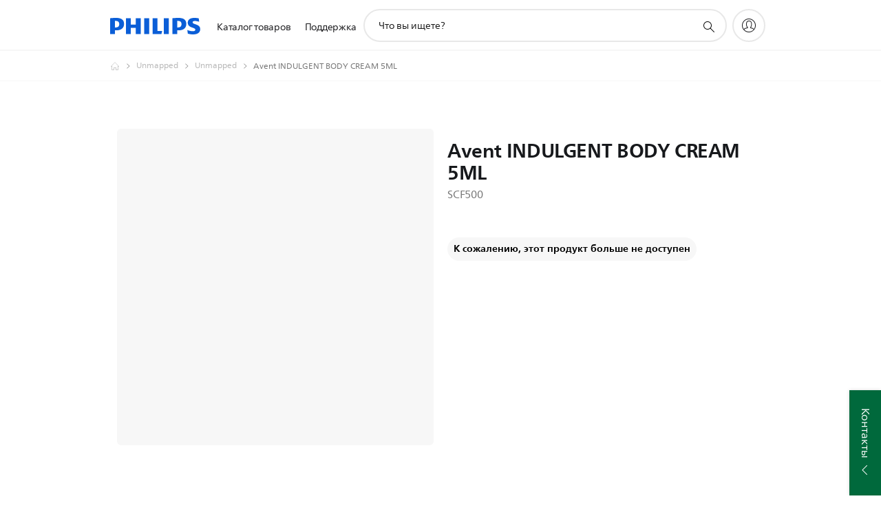

--- FILE ---
content_type: application/javascript
request_url: https://www.philips.ru/etc/philips/bundled/designs/b2c-senseo-brown/st11-blog-posts-fa1a8827.js
body_size: 1060
content:
System.register(["philips","jquery","./entry-840eeb92.js","modernizr","handlebars"],function(B){var w,x,b,f,C;return{setters:[function(o){w=o.default},function(o){x=o.default},function(o){b=o.e,f=o.a,C=o.J},null,null],execute:function(){var o=B("default",function(e){var I=[],k,M=f,_=M.mode,S=C,d="custom-image",l=".p-carousel-indicator",u="data-index";e&&e(function(){k=e(".p-st11-blog-posts-roll-up"),k.each(function(){E(this)})});function E(s){var n=e(s);n.find(".p-grid").data("rssfeed")&&n.find(".p-grid").data("rssfeed").trim()!==""&&b("//www.google.com/jsapi").then(function(){N(function(){D(s)})})}function N(s){window.google&&window.google.load&&google.load("feeds","1",{callback:s})}function D(s){var n=e(s),P=new google.feeds.Feed(n.find(".p-grid").data("rssfeed")),j=n.find(".p-caroussel-wrapper"),p=S.instantiate(j.get(0)),T=n.find(".p-caroussel-view li"),R=n.find(".p-img-wrapper"),g=n.find(l),h=0,c=[];P.setNumEntries(10),P.load(function(i){if(!i.error){n.find(".p-grid").data("rss-feed-title")===""&&n.find(".p-heading-02").html(i.feed.title);for(var t=0;t<i.feed.entries.length;t++)if(t<n.find(".p-grid").data("selected-size")){var r=i.feed.entries[t],a=e(".st11-blog .p-st11-blog-posts-roll-up-template li:first").clone();a.find(".p-sub-title").html(r.title),a.find(".p-post-author").html(r.author),a.find(".p-text").html(r.contentSnippet),a.find(".p-link-more").attr("href",r.link).attr("target",n.find(".p-grid").data("readmore-type")),r.mediaGroups?H(e(this),a,r):n.find(".p-grid").data(d)!==""&&J(e(this),a),a.appendTo(n.find(".p-caroussel-view"))}w.components.init.initialize(n.find(".p-caroussel-view")).then(function(){return!0})}W(),p.on(S.INDEX_CHANGE,q),z()});function q(i,t){h=t,m()}j.find(".p-link-more").on("click",function(){e(this).attr("data-track-navdest",e(this).parent().find(".p-sub-title").text())});function H(i,t,r){t.find("img").attr("src",r.mediaGroups[0].contents[0].url),t.find(".p-picture span").each(function(){e(this).attr("data-src",r.mediaGroups[0].contents[0].url),e(this).find("img").attr("src",r.mediaGroups[0].contents[0].url)})}function J(i,t){t.find("img").attr("src",n.find(".p-grid").data(d)),t.find(".p-picture span").each(function(){e(this).attr("data-src",n.find(".p-grid").data(d)),e(this).find("img").attr("src",n.find(".p-grid").data(d))})}function z(){W(),A()>_.S?F(".p-content",".p-img"):F(".p-img",".p-content"),L()}function F(i,t){T.each(function(){e(this).find(i).after(e(this).find(t))})}function L(){var i=n.find(".p-text");c.length<1&&i.each(function(){c.push(e(this).text())}),i.each(function(t,r){var a=c[t].length;A()<=_.M?G(r,c[t],a,250):G(r,c[t],a,320)})}function G(i,t,r,a){if(r>=a){var V="\xE2\u20AC\u0153"+t.substr(0,a)+"...\xE2\u20AC\uFFFD";e(i).text(V)}}function A(){return f.getMode()}function W(){g.empty();for(var i=T.length,t=0;t<i;t++){var r=document.createElement("li");e(r).attr(u,t),g.append(r)}var a=R.width();g.css("right",a+15),Q(),m()}function Q(){n.find(".p-carousel-indicator li").on("click",function(){var i=parseInt(e(this).attr(u),10);p.setIndex(i),h=i,m();var t="blog_rollup_bullet_"+i;e(l).data("track-description",t)})}function m(){var i=n.find(".p-carousel-indicator li"),t=n.find(l),r=n.find(".p-rb");i.each(function(){var a=parseInt(e(this).attr(u),10);h===a?(e(this).addClass("p-active"),r.length>0?e(this).css("color",t.data("custom-color")):e(this).css("background-color",t.data("custom-color"))):(e(this).removeClass("p-active"),r.length>0?e(this).css("color","#cccccc"):e(this).css("background-color","#cccccc"))})}function U(){z(),p.resize()}var v={toString:function(){return"[object ST_11 Blog posts roll up instance]"},component:n,render:U};return n.data("st11BlogPostsRollUp",v),I.push(v),v}return{toString:function(){return"[object ST_11 blog posts roll up]"},instances:I,create:E}}(x))}}});
